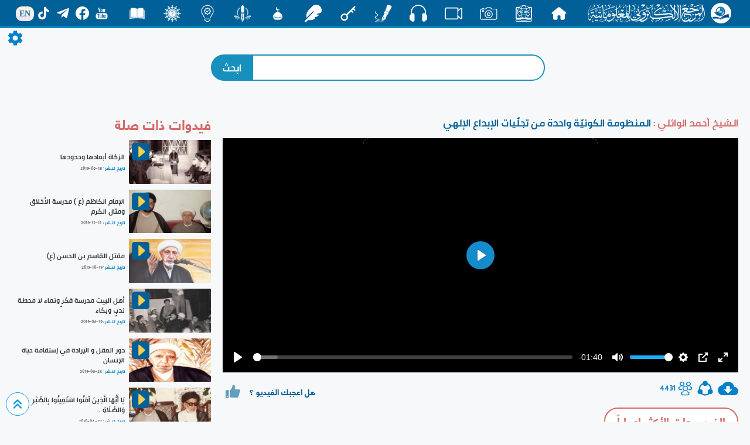

--- FILE ---
content_type: text/html; charset=UTF-8
request_url: https://www.almerja.net/video/watching.php?id=1795
body_size: 8587
content:


<!doctype html>
<html>
<head>
<meta charset="utf-8">
	<link rel="stylesheet" href="css/bootstrap.css">
	<link rel="stylesheet" href="css/css.0.0.2.css">
	<link rel="stylesheet" href="../aliCss/nightMode.0.0.0.css">
	<link rel="stylesheet" href="css/secreenResize.0.0.0.css">
	<link rel='stylesheet' href='css/fonts/fonts.css'>    

	<script type="text/javascript" src="js/jquery-3.3.1.min.js"></script>
	<link rel="shortcut icon" href="img/w_img/logo.png">
	<meta name="viewport" content="width=device-width, initial-scale=1">
<!-- Google Analytics -->
<script async src="https://www.googletagmanager.com/gtag/js?id=G-0C5CWLLYW6"></script>
<script>
  window.dataLayer = window.dataLayer || [];
  function gtag(){dataLayer.push(arguments);}
  gtag('js', new Date());

  gtag('config', 'G-0C5CWLLYW6');
</script>
<!-- End Google Analytics -->	
	
	<link rel="stylesheet" href="build/player4.css" />

<script>
      window.dataLayer = window.dataLayer || [];
      function gtag() {
        dataLayer.push(arguments);
      }
      gtag('js', new Date());
      gtag('config', 'UA-132699580-1');
</script>


      <meta charset="utf-8"> 
      <meta property="og:url"                content="http://almerja.com/video/watching.php?id=1795" />
      <meta property="og:type"               content="article" />
      <meta property="og:title"              content="المنظومة الكونيّة واحدة من تجلّيات الإبداع الإلهي" />
      <meta property="og:description"        content="المرجع الالكتروني للمعلوماتية" />
      <meta property="og:image"              content="http://almerja.com/video/img/small/1606121902-3718.jpg" />

      <meta property="og:site_name" content="almerja.com/video">

<title>
المنظومة الكونيّة واحدة من تجلّيات الإبداع الإلهي</title>
 </head>
 
<body dir="rtl" data-mode="light">
<div id="loader">
  <div class="spinner"></div>
</div>
<div id="content" style="display:block;">
	
<style>
#header{
	position: sticky;
	top: 0;
	z-index: 10;
	background-color: rgba(0,96,151,1);
	border-bottom: 3px solid #008ec5;
	padding: 0px 20px;
	display: flex;
	align-items: center;
	justify-content:space-around;
	color: #fff;
	user-select: none;
}
#header #h_r{
	display: flex;
	align-items: center;
	padding: 5px;
}
#header #h_r p:nth-child(1){
	width: 35px;
	height: 35px;
	background-color: #fff;
	border-radius: 50%;
	margin-left: 10px;
	display: flex;
	align-items: center;
	text-align: center;
}
#header #h_r p a{
	display: flex;
	align-items: center;
	text-align: center;		
}
#header #h_r p:nth-child(1) img{
	width: 35px;
	height: auto;
}
#header #h_r p:nth-child(2){
	display: flex;
	align-items: center;
}
#header #h_r p:nth-child(2) img{
	width: 200px;
	height: auto;
}
.h_c{
	display: flex;
	flex-wrap: wrap;
	align-items: center;
}
.h_c a{text-decoration: none;}
.h_c p{
	overflow: hidden;
	margin: 0;
	padding: 0;
	position: relative;
	text-align: center;
	min-width: 60px;
	min-height: 28px;
	max-height: 35px;
	display: flex;
	align-items: flex-start;
	justify-content: center;
	font-family: aliMath;
}
.h_c p span{
	position: absolute;
	left: 50%;
	transform: translateX(-50%);	
	transition: all 0.2s ease;
	bottom: -40px;
	color: #eee;
	font-weight: bold;
}
.h_c img{
	position: relative;
	transition: all 0.2s ease;
	width: 30px;
}
.h_c p{
	transition: all 0.1s ease;
	border-radius: 10px;
}
	#header .h_c p:hover{
		color: rgba(0,96,151,1);
		background-color: #fff;
	}
#header .h_c p:hover img{
	transform: translateY(-130%) scale(0);
}
#header .h_c p:hover span{
	color: rgba(0,96,151,1);
	bottom: -50%;
	transform: translate(-50%,-65%);
}
.h_l{
	display: flex;
	align-items: center;
	flex-wrap: wrap;
}
.h_l span{
	position: relative;
	background: -webkit-linear-gradient(290deg, rgb(233, 222, 250) 0%, rgb(251, 252, 219) 100%);
	background: -o-linear-gradient(290deg, rgb(233, 222, 250) 0%, rgb(251, 252, 219) 100%);
	background: linear-gradient(20deg, rgb(233, 222, 250) 0%, rgb(251, 252, 219) 100%);
	color: rgba(0,96,151,0.9);
	padding: 2.5px 6px;
	border-radius: 10px;
	margin-top: 2px;
	font-family: tahoma;
	font-size: 14px;
	font-weight: bold;
	transition: all 0.3s ease;
}
.h_l span:hover{
	transform: scale(1.2);
}
.h_l a{
	text-decoration: none;
	color: #fff;
	display: flex;
	flex-direction: column;
	align-items: center;
	justify-content: center;
}
.h_l a:hover{
	color: #FFDE4D;
}
.h_l img{
	width: 23px;
	height: auto;
	margin: 0 5px;
	position: relative;
	transition: all 0.3s ease;
}
.h_l img:hover{
	transform: scale(1.2);
}
.hiddenList{
	transform: scale(0.1) rotate(45deg);
	opacity: 0;
	min-width: 180px;
	padding: 20px 10px;
	position: fixed;
	z-index: 3;
	transition: all 0.3s ease;
	top: 60px;
	left: -210px;
	background: linear-gradient(109.6deg, rgb(69, 179, 224) 11.2%, rgb(102, 51, 153) 100.2%);
	background-size: cover;
	border-radius: 10px;
	border: 1px solid #ddd;
}
	.hiddenList_action{
		transform: translateX(220px) scale(1);
		opacity: 0.8;
	}
	.hiddenList .h_l{		
		justify-content: center;
		padding: 5px;
		border-radius: 20px;
		border: 2px solid rgba(255,255,255,0.2);
	}
	.hiddenList .h_c{
		margin-top: 20px;
		display: block;
	}
	.hiddenList .h_c p{
		width: auto;
		justify-content: flex-start;
		position: relative;
		transition: all 0.3s ease;
		margin-top: 2px;
	}
	.hiddenList .h_c p:hover{
		padding-right: 10px;
	}
	.hiddenList .h_c span{
		position:static;
	}
	.hiddenList .h_c p a{
		display: flex;	
		align-items: center;
	}	
	/*Nav Icon */
.nav-icon-5{
  width: 35px;
  height: 30px;
  margin: 0px 10px;
  position: fixed;
  z-index: 999;
  left: 10px;
  top: 9px;
  cursor: pointer;
  display: none;
}
.nav-icon-5 span{
  background-color: #fff;
  position: absolute;
  border-radius: 2px;
  transition: .3s cubic-bezier(.8, .5, .2, 1.4);
  width:100%;
  height: 4px;
  transition-duration: 500ms
}
.nav-icon-5:hover span{
  background: linear-gradient(135deg, #f5f7fa 0%, #c3cfe2 100%);
}
.nav-icon-5 span:nth-child(1){
  top:0px;
  left: 0px;
}
.nav-icon-5 span:nth-child(2){
  top:10px;
  left: 0px;
  opacity:1;
}
.nav-icon-5 span:nth-child(3){
  bottom:6px;
  left: 0px;
}
.web_mode{
	width: 40px;height: 40px;border-radius:50%;background-color:#006097;display: flex;align-items: center;justify-content:center;
}
.web_mode img{
	max-width:25px;height: auto;
}
@media only screen and (max-width: 1150px) {
	#header{
		justify-content: flex-start;
	}
	#header .h_l{
		display: none;
	}
	.nav-icon-5{
		display: block;
	}
}
@media only screen and (max-width: 1000px) {
	#header .h_c{
		display: none;
	}
}		
</style>	
	
  <div class="icon nav-icon-5">
    <span></span>
    <span></span>
    <span></span>
  </div>

	
	
	
<div id="header">
	<div id="h_r">
		<p>
			<a href="https://almerja.com/">
				<img style="margin-left: 10px;" src="https://almerja.com/aliImg/img24/logo.png" />
			</a>
		</p>
		<p>
			<a href="https://almerja.com/">
				<img src="https://almerja.com/aliImg/img24/webName.png" />
			</a>
		</p>
	</div>
	<div class="h_c">
		<p>
			<a href="index.php">
				<img src="https://almerja.com/aliImg/img24/home.svg" />
				<span> الرئيسية </span>
			</a>
		</p>		
		<p>
			<a href="https://www.almerja.com/almerjaNews.php">
				<img src="https://almerja.com/aliImg/img24/news.svg" />
				<span> الأخبار </span>
			</a>
		</p>		
		<p>
			<a href="https://almerja.com/ph">
				<img src="https://almerja.com/aliImg/img24/ph.svg" />
				<span> صور </span>
			</a>
		</p>
		<p>
			<a href="https://almerja.com/video/">
				<img src="https://almerja.com/aliImg/img24/video.svg" />
				<span> فيديو </span>
			</a>
		</p>
		<p>
			<a href="https://almerja.com/sound/">
				<img src="https://almerja.com/aliImg/img24/sound.svg" />
				<span> صوت </span>
			</a>
		</p>	
		<p>
			<a href="https://www.almerja.com/aklam/index.php">
				<img src="https://almerja.com/aliImg/img24/aklam.png" />
				<span> أقلام </span>
			</a>
		</p>
		<p>
			<a href="https://www.almerja.com/key/index.php">
				<img src="https://www.almerja.com/aliImg/img24/key.svg" />
				<span> مفتاح </span>
			</a>
		</p>		
		<p>
			<a href="https://almerja.com/reshafat/">
				<img src="https://almerja.com/aliImg/img24/rashafat.svg" />
				<span> رشفات </span>
			</a>
		</p>		
		<p>
			<a href="https://www.almerja.com/mshkat/">
				<img src="https://almerja.com/aliImg/img24/mshkat.svg" />
				<span> المشكاة </span>
			</a>
		</p>
		<p>
			<a href="https://almerja.com/leaflet/index.php">
				<img src="https://almerja.com/aliImg/img24/mnshoor_w.png" />
				<span> منشور </span>
			</a>
		</p>
		<p>
			<a href="https://www.almerja.com/azaat/index.php">
				<img src="https://almerja.com/aliImg/img24/idea.svg" />
				<span> اضاءات </span>
			</a>
		</p>		
		<p>
			<a href="https://www.almerja.com/thaqef/index.php">
				<img src="https://almerja.com/aliImg/img24/thaqef.png" />
				<span> ثقف </span>
			</a>
		</p>
		<p>
			<a href="https://www.almerja.com/story.php">
				<img src="https://almerja.com/aliImg/story.png" />
				<span> قصص </span>
			</a>
		</p>		
	</div>
	<div class="h_l">
		<a href="https://www.youtube.com/@almerja"><img src="https://almerja.com/aliImg/img24/youtube.svg" /></a>
		<a href="https://www.facebook.com/almerjawebsite"><img src="https://almerja.com/aliImg/img24/facebook.svg" /></a>
		<a href="https://t.me/almerjaweb"><img src="https://almerja.com/aliImg/img24/telegram.svg" /></a>
		<a href="https://www.tiktok.com/@almerja"><img src="https://almerja.com/aliImg/img24/tiktok.svg" /></a>
		<a href="https://almerja.com/en/">
			<span>EN</span>
		</a>
	</div>
</div>
<!--	<div id="en" style="display: flex;">
		<div class="enGo" alt="en">
			<span><a href="en/">EN</a></span>
		</div>	
	</div> -->




<div class="hiddenList">
	<div class="h_l">1</div>
	<div class="h_c"></div>	
</div>	



<script>

	var SoHiddenList = $('#header .h_l').html();
	var webSec = $('#header .h_c').html();
	$('.hiddenList .h_l').html(SoHiddenList);
	$('.hiddenList .h_c').html(webSec);
	
	


	$('.nav-icon-5').click(function(){
		$('.hiddenList').fadeIn().toggleClass('hiddenList_action');
	})

$(window).resize(function() {
    //do something

    var width = $(document).width();
    if(width>930){
		$('.hiddenList').removeClass('hiddenList_action');
	}
});	
	
	
	
</script>		

	<style>
		.h_c p {font-family:PNU}
		#header .h_c p:hover span{bottom: -7px;}
	</style>
	
<div id="setting" style="font-family:PNU;">
	<img id="setting-icon" src="../aliImg/setting.png">
	<div id="list">
		<div style="display: flex;align-items: center;justify-content: space-around;">
			الوضع الليلي
			<div class="web_mode">
				<img src="../aliImg/moon.svg">
			</div>
		</div>
	</div>
</div>
	
	
	<div id="intNightMode">0</div>	
 
	
	<div id="background"></div>
	<div id="return-to-top" >
		<img class="img-responsive" src="img/w_img/top.svg" />
    </div>  	
	
	
	



    
	
    <div id="header-margin"></div>	
	
	<form method="get" action="search.php">
	<div class="search">
		<div>			
				<input id="s-t" name="search" type="text" autocomplete="off" />
				<input name="submit" type="submit" value="ابحث" />	
			<div id="searchResult" style="background:#fff;padding:3px 10px;width:100%;position:absolute;top:55px;z-index:9;border-radius:10px;border:1px solid #bbb;-webkit-box-shadow: 0 0 10px 1px #bbb;box-shadow: 0 0 10px 1px #bbb;display:none;">
			</div>
		</div>
	</div>
	</form>	

<script>
$(document).ready(function(){
	$('body').click(function(){
		$('#searchResult').hide();
	})
            $('#s-t').keyup(function(e){				
                  e.preventDefault();
                  var minlength = 2,
                      text = $(this).val();
            if (text.length >= minlength ) {
              $.ajax({
                type: 'POST',
                url: 'result.php',
                data: {txt: text},
                success: function(data){
                  $("#searchResult").html(data);
                }
              });
            }else{
				$('#searchResult').hide();
			}
            });
});		
</script>	
	




<span id="lg" style="display:none;">img/video/1606121902-9674.mp4</span>
<div class="watchingVideo">
	<div id="right">
		<h3>
			<span><a href="archive.php?fid=7">الشيخ أحمد الوائلي : </a></span>
			<s id="w-title">المنظومة الكونيّة واحدة من تجلّيات الإبداع الإلهي</s>
		</h3>

<!--video player-->
	<div class="video">
		<video style="max-height:95vh;" style="width:100%;max-width:600px;border-radius: 0;" autoplay poster="https://www.almerja.com/video/img/small/1606121902-3718.jpg" id="player" >
		<source src="img/video/1606121902-9674.mp4" type="video/mp4" size="576" />
			<source src="img/video/small/1606121902-9674.mp4" type="video/mp4" size="240" />		
		
		</video>
	</div>	
<!--video player-->


		<div id="like-seen">
			<div id="seen">
		<!--		<img onClick="da()" title="تحميل" style="width: 35px;cursor: pointer;" src="img/w_img/download.svg" /> -->
			    <a href="img/video/1606121902-9674.mp4" download="المنظومة الكونيّة واحدة من تجلّيات الإبداع الإلهي.mp4">
				  <img title="تحميل" class="download" style="width: 35px;cursor: pointer;" src="img/w_img/download.svg" />
			    </a>
				<img id="share" class="share" title="مشاركة" style="width: 35px;" src="img/w_img/share.svg" />
				<img class="seen" src="img/w_img/uses.png" />
				<p>4431</p>				
			</div>
			<div id="like">
				<p>هل اعجبك الفيديو ؟</p>
				<p><img onClick="like(1795)" class="img-responsive" src="img/w_img/like.png" /></p>
			</div>		
		</div>
				
		<h4>الفيديوهات الأكثر اعجاباً  </h4>
		<div id="topLike">
						<div>
			  <img class="img-responsive" src="https://almerja.com/video/img/small/1584184720-7340.jpg" alt="نصائح سماحة السيد (دام ظلّه) للشباب المؤمن" />
			  <img src="img/w_img/videocamera3.png" />
				<a href="watching.php?id=1510">
				<p>
					نصائح سماحة السيد (دام ظلّه) للشباب المؤمن				</p>
				</a>
			</div>
						<div>
			  <img class="img-responsive" src="https://almerja.com/video/img/small/1716381484-3724.jpg" alt="كيف نظّم الإسلام العلاقات الأسريّة؟" />
			  <img src="img/w_img/videocamera3.png" />
				<a href="watching.php?id=3311">
				<p>
					كيف نظّم الإسلام العلاقات الأسريّة؟				</p>
				</a>
			</div>
						<div>
			  <img class="img-responsive" src="https://almerja.com/video/img/small/1560156621-7744.jpg" alt="فاتقوا فتنةً لا تصيبنَّ الذينَ ظلموا منكُم خاصّةً، أمّا وقد وقعتْ الفتنةُ فحاولوا إطفاءَها" />
			  <img src="img/w_img/videocamera3.png" />
				<a href="watching.php?id=299">
				<p>
					فاتقوا فتنةً لا تصيبنَّ الذينَ ظلموا منكُم خاصّةً، أمّا وقد وقعتْ الفتنةُ فحاولوا إطفاءَها				</p>
				</a>
			</div>
						<div>
			  <img class="img-responsive" src="https://almerja.com/video/img/small/1560156559-7285.jpg" alt="لا تغلبنّكُم الأفكارُ الضيقةُ والانانياتُ الشخصيّةُ" />
			  <img src="img/w_img/videocamera3.png" />
				<a href="watching.php?id=298">
				<p>
					لا تغلبنّكُم الأفكارُ الضيقةُ والانانياتُ الشخصيّةُ				</p>
				</a>
			</div>
						<div>
			  <img class="img-responsive" src="https://almerja.com/video/img/small/1705053291-5810.jpg" alt="مِنْ وَصيّةِ الإمامِ الصادقِ عليهِ السَّلامُ لعَبدِ اللهِ بنِ جُندَب - 7 -" />
			  <img src="img/w_img/videocamera3.png" />
				<a href="watching.php?id=3033">
				<p>
					مِنْ وَصيّةِ الإمامِ الصادقِ عليهِ السَّلامُ لعَبدِ اللهِ بنِ جُندَب - 7 -				</p>
				</a>
			</div>
						<div>
			  <img class="img-responsive" src="https://almerja.com/video/img/small/1609172447-7558.jpg" alt="  عقيدَتُنا في البَدَاء " />
			  <img src="img/w_img/videocamera3.png" />
				<a href="watching.php?id=1852">
				<p>
					  عقيدَتُنا في البَدَاء 				</p>
				</a>
			</div>
						<div>
			  <img class="img-responsive" src="https://almerja.com/video/img/small/1712295264-1538.jpg" alt="من سيرة أمير المؤمنين (عليه السلام) في شهر رمضان" />
			  <img src="img/w_img/videocamera3.png" />
				<a href="watching.php?id=3202">
				<p>
					من سيرة أمير المؤمنين (عليه السلام) في شهر رمضان				</p>
				</a>
			</div>
						<div>
			  <img class="img-responsive" src="https://almerja.com/video/img/small/1716381160-2521.jpg" alt="مبادئ الإسلام في تنظيم الأسرة الصالحة" />
			  <img src="img/w_img/videocamera3.png" />
				<a href="watching.php?id=3310">
				<p>
					مبادئ الإسلام في تنظيم الأسرة الصالحة				</p>
				</a>
			</div>
						<div>
			  <img class="img-responsive" src="https://almerja.com/video/img/small/1560145629-7811.jpg" alt="ليهتمْ طلاّبُ العلمِ الجامعيِّ والأساتذةِ فيهِ بالإحاطةِ بما يتعلّقُ بمجالِ تخصُّصِهم" />
			  <img src="img/w_img/videocamera3.png" />
				<a href="watching.php?id=236">
				<p>
					ليهتمْ طلاّبُ العلمِ الجامعيِّ والأساتذةِ فيهِ بالإحاطةِ بما يتعلّقُ بمجالِ تخصُّصِهم				</p>
				</a>
			</div>
						<div>
			  <img class="img-responsive" src="https://almerja.com/video/img/small/1665138698-8526.jpg" alt="مِن وصيّةِ النَّبيِّ الأعظمِ مُحَمَّدٍ-صلّى اللهُ عليهِ وآلهِ- لأبي ذرٍّ الغِفَاريِّ ( 11 )" />
			  <img src="img/w_img/videocamera3.png" />
				<a href="watching.php?id=2501">
				<p>
					مِن وصيّةِ النَّبيِّ الأعظمِ مُحَمَّدٍ-صلّى اللهُ عليهِ وآلهِ- لأبي ذرٍّ الغِفَاريِّ ( 11 )				</p>
				</a>
			</div>
						<div>
			  <img class="img-responsive" src="https://almerja.com/video/img/small/1629982695-5186.jpg" alt="عبيرُ كَربلاء" />
			  <img src="img/w_img/videocamera3.png" />
				<a href="watching.php?id=2156">
				<p>
					عبيرُ كَربلاء				</p>
				</a>
			</div>
						<div>
			  <img class="img-responsive" src="https://almerja.com/video/img/small/1661947471-1425.jpg" alt="مِن وصيّةِ النَّبيِّ الأعظمِ مُحَمَّدٍ-صلّى اللهُ عليهِ وآلهِ- لأبي ذرٍّ الغِفَاريِّ ( 10 )" />
			  <img src="img/w_img/videocamera3.png" />
				<a href="watching.php?id=2480">
				<p>
					مِن وصيّةِ النَّبيِّ الأعظمِ مُحَمَّدٍ-صلّى اللهُ عليهِ وآلهِ- لأبي ذرٍّ الغِفَاريِّ ( 10 )				</p>
				</a>
			</div>
						<div>
			  <img class="img-responsive" src="https://almerja.com/video/img/small/1560145769-7284.jpg" alt="ليهتمَّ أحدكُم بخُلُقِ من يتزوجَها ودينِها ومنبتِها، ولا يبالغنَّ في الاهتمامِ بالجمالِ والمظهرِ" />
			  <img src="img/w_img/videocamera3.png" />
				<a href="watching.php?id=237">
				<p>
					ليهتمَّ أحدكُم بخُلُقِ من يتزوجَها ودينِها ومنبتِها، ولا يبالغنَّ في الاهتمامِ بالجمالِ والمظهرِ				</p>
				</a>
			</div>
						<div>
			  <img class="img-responsive" src="https://almerja.com/video/img/small/1599384725-2674.jpg" alt="مؤسَّسَاتُنا العامِلَةُ في أزمَةِ كورونا" />
			  <img src="img/w_img/videocamera3.png" />
				<a href="watching.php?id=1699">
				<p>
					مؤسَّسَاتُنا العامِلَةُ في أزمَةِ كورونا				</p>
				</a>
			</div>
						<div>
			  <img class="img-responsive" src="https://almerja.com/video/img/small/1600589507-4930.jpg" alt="مواقفُ المرجعيّةِ الدينيّةِ العُليا في جُملةٍ من القضايا العراقيّةِ المُهمّةِ" />
			  <img src="img/w_img/videocamera3.png" />
				<a href="watching.php?id=1721">
				<p>
					مواقفُ المرجعيّةِ الدينيّةِ العُليا في جُملةٍ من القضايا العراقيّةِ المُهمّةِ				</p>
				</a>
			</div>
						<div>
			  <img class="img-responsive" src="https://almerja.com/video/img/small/1597828211-9941.jpg" alt="إستفتاءٌ حولَ مراسِمِ عزاءِ الإمامِ الحُسينِ (عليهِ السّلامُ) في شَهرِ المُحرّمِ الحرامِ" />
			  <img src="img/w_img/videocamera3.png" />
				<a href="watching.php?id=1665">
				<p>
					إستفتاءٌ حولَ مراسِمِ عزاءِ الإمامِ الحُسينِ (عليهِ السّلامُ) في شَهرِ المُحرّمِ الحرامِ				</p>
				</a>
			</div>
						<div>
			  <img class="img-responsive" src="https://almerja.com/video/img/small/1670336911-5724.jpg" alt="بيعة الغدير.. تنصيبٌ سماويّ" />
			  <img src="img/w_img/videocamera3.png" />
				<a href="watching.php?id=2520">
				<p>
					بيعة الغدير.. تنصيبٌ سماويّ				</p>
				</a>
			</div>
						<div>
			  <img class="img-responsive" src="https://almerja.com/video/img/small/1708322990-8941.jpg" alt="أوبريت (عهد الخدامة) ..عهدُ الوفاءِ وميثاقُ الولاءِ لسيّد الماءِ" />
			  <img src="img/w_img/videocamera3.png" />
				<a href="watching.php?id=3120">
				<p>
					أوبريت (عهد الخدامة) ..عهدُ الوفاءِ وميثاقُ الولاءِ لسيّد الماءِ				</p>
				</a>
			</div>
						<div>
			  <img class="img-responsive" src="https://almerja.com/video/img/small/1616064611-7373.jpg" alt="ما الدليل على صحة السجود على التربة الحسينية؟" />
			  <img src="img/w_img/videocamera3.png" />
				<a href="watching.php?id=1944">
				<p>
					ما الدليل على صحة السجود على التربة الحسينية؟				</p>
				</a>
			</div>
						<div>
			  <img class="img-responsive" src="https://almerja.com/video/img/small/1711717550-6651.jpg" alt="صاحب اللثام | الرادود علي العنبر" />
			  <img src="img/w_img/videocamera3.png" />
				<a href="watching.php?id=3181">
				<p>
					صاحب اللثام | الرادود علي العنبر				</p>
				</a>
			</div>
						<div>
			  <img class="img-responsive" src="https://almerja.com/video/img/small/1613060350-3088.jpg" alt="قصة لطيفة (الناس أعداء ما جهلوا)" />
			  <img src="img/w_img/videocamera3.png" />
				<a href="watching.php?id=1905">
				<p>
					قصة لطيفة (الناس أعداء ما جهلوا)				</p>
				</a>
			</div>
						<div>
			  <img class="img-responsive" src="https://almerja.com/video/img/small/1638182084-6724.jpg" alt="لا تستعجلِ الحُكمَ على الآخرين" />
			  <img src="img/w_img/videocamera3.png" />
				<a href="watching.php?id=2261">
				<p>
					لا تستعجلِ الحُكمَ على الآخرين				</p>
				</a>
			</div>
						<div>
			  <img class="img-responsive" src="https://almerja.com/video/img/small/1560056481-8670.jpg" alt="ما هو معنى الحياة و الموت عند الامام الحسين (عليه السلام)؟" />
			  <img src="img/w_img/videocamera3.png" />
				<a href="watching.php?id=127">
				<p>
					ما هو معنى الحياة و الموت عند الامام الحسين (عليه السلام)؟				</p>
				</a>
			</div>
						<div>
			  <img class="img-responsive" src="https://almerja.com/video/img/small/1562327912-8887.jpg" alt=" في عيد الام ... قصيدة رائعة للشيخ احمد الوائلي (رضوان الله عليه)" />
			  <img src="img/w_img/videocamera3.png" />
				<a href="watching.php?id=1095">
				<p>
					 في عيد الام ... قصيدة رائعة للشيخ احمد الوائلي (رضوان الله عليه)				</p>
				</a>
			</div>
			
		</div>
		
	</div>
	
	<script>
		function like(id){
			var pageN = parseInt(id);
					  $.ajax({
					   type: 'POST',
						url: 'like.php',
					   data: {id:id},
					   beforeSend: function(){
						  $('#like').html(
							  '<div>'+
								 '<img style="max-width:40px;height:auto;" src="img/w_img/loading.gif" />'+
							  '</div>'
						  );
					   },
					   success: function(data){
						  $('body').append(data);                              				                          
					   }
					   });		
		}		
	</script>
	
		<div id="left">


		<h3> فيدوات ذات صلة </h3>
				<div class="related-v">
			<div>
				<a href="watching.php?id=570">
					<img class="img-responsive" child="1" src="https://almerja.com/video/img/small/1560855943-7087.jpg" alt="الزكاة أبعادها وحدودها" />
					<img class="img-responsive" child="2" src="img/w_img/play.png" />
				</a>

			</div>
			<div>
				<p><a href="watching.php?id=570">الزكاة أبعادها وحدودها</a></p>
				<p>
					<span>تاريخ النشر :</span>
					<span dir="ltr">2019-06-18</span>
				
				</p>
			</div>
		</div>
				<div class="related-v">
			<div>
				<a href="watching.php?id=1411">
					<img class="img-responsive" child="1" src="https://almerja.com/video/img/small/1576068598-9017.jpg" alt="الإمام الكاظم (ع ) مدرسة الأخلاق ومثال الكرم" />
					<img class="img-responsive" child="2" src="img/w_img/play.png" />
				</a>

			</div>
			<div>
				<p><a href="watching.php?id=1411">الإمام الكاظم (ع ) مدرسة الأخلاق ومثال الكرم</a></p>
				<p>
					<span>تاريخ النشر :</span>
					<span dir="ltr">2019-12-11</span>
				
				</p>
			</div>
		</div>
				<div class="related-v">
			<div>
				<a href="watching.php?id=1286">
					<img class="img-responsive" child="1" src="https://almerja.com/video/img/small/1571460251-2722.jpg" alt="مقتل القاسم  بن الحسن (ع)" />
					<img class="img-responsive" child="2" src="img/w_img/play.png" />
				</a>

			</div>
			<div>
				<p><a href="watching.php?id=1286">مقتل القاسم  بن الحسن (ع)</a></p>
				<p>
					<span>تاريخ النشر :</span>
					<span dir="ltr">2019-10-19</span>
				
				</p>
			</div>
		</div>
				<div class="related-v">
			<div>
				<a href="watching.php?id=665">
					<img class="img-responsive" child="1" src="https://almerja.com/video/img/small/1560928726-4965.jpg" alt="أهل البيت مدرسة فكرٍ ونماء لا محطة ندبٍ وبكاء" />
					<img class="img-responsive" child="2" src="img/w_img/play.png" />
				</a>

			</div>
			<div>
				<p><a href="watching.php?id=665">أهل البيت مدرسة فكرٍ ونماء لا محطة ندبٍ وبكاء</a></p>
				<p>
					<span>تاريخ النشر :</span>
					<span dir="ltr">2019-06-19</span>
				
				</p>
			</div>
		</div>
				<div class="related-v">
			<div>
				<a href="watching.php?id=781">
					<img class="img-responsive" child="1" src="https://almerja.com/video/img/small/1561294409-6515.jpg" alt="دور العقل و الإرادة في إستقامة حياة الإنسان" />
					<img class="img-responsive" child="2" src="img/w_img/play.png" />
				</a>

			</div>
			<div>
				<p><a href="watching.php?id=781">دور العقل و الإرادة في إستقامة حياة الإنسان</a></p>
				<p>
					<span>تاريخ النشر :</span>
					<span dir="ltr">2019-06-23</span>
				
				</p>
			</div>
		</div>
				<div class="related-v">
			<div>
				<a href="watching.php?id=1558">
					<img class="img-responsive" child="1" src="https://almerja.com/video/img/small/1588000885-2551.jpg" alt="يَا أَيُّهَا الَّذِينَ آمَنُوا اسْتَعِينُوا بِالصَّبْرِ وَالصَّلَاةِ .." />
					<img class="img-responsive" child="2" src="img/w_img/play.png" />
				</a>

			</div>
			<div>
				<p><a href="watching.php?id=1558">يَا أَيُّهَا الَّذِينَ آمَنُوا اسْتَعِينُوا بِالصَّبْرِ وَالصَّلَاةِ ..</a></p>
				<p>
					<span>تاريخ النشر :</span>
					<span dir="ltr">2020-04-27</span>
				
				</p>
			</div>
		</div>
				<div class="related-v">
			<div>
				<a href="watching.php?id=503">
					<img class="img-responsive" child="1" src="https://almerja.com/video/img/small/1560689688-1861.jpg" alt="يا عمار إذا رأيت علياً سلك وادياً وسلك الناس وادياً غيره فاسلك مع علي ودع الناس" />
					<img class="img-responsive" child="2" src="img/w_img/play.png" />
				</a>

			</div>
			<div>
				<p><a href="watching.php?id=503">يا عمار إذا رأيت علياً سلك وادياً وسلك الناس وادياً غيره فاسلك مع علي ودع الناس</a></p>
				<p>
					<span>تاريخ النشر :</span>
					<span dir="ltr">2019-06-16</span>
				
				</p>
			</div>
		</div>
				<div class="related-v">
			<div>
				<a href="watching.php?id=1036">
					<img class="img-responsive" child="1" src="https://almerja.com/video/img/small/1562159032-3863.jpg" alt="الصوم من أساليب التربية" />
					<img class="img-responsive" child="2" src="img/w_img/play.png" />
				</a>

			</div>
			<div>
				<p><a href="watching.php?id=1036">الصوم من أساليب التربية</a></p>
				<p>
					<span>تاريخ النشر :</span>
					<span dir="ltr">2019-07-03</span>
				
				</p>
			</div>
		</div>
				<div class="related-v">
			<div>
				<a href="watching.php?id=3230">
					<img class="img-responsive" child="1" src="https://almerja.com/video/img/small/1712843989-6521.jpg" alt="الانسجام الأسري ودوره في نشأة الطفل" />
					<img class="img-responsive" child="2" src="img/w_img/play.png" />
				</a>

			</div>
			<div>
				<p><a href="watching.php?id=3230">الانسجام الأسري ودوره في نشأة الطفل</a></p>
				<p>
					<span>تاريخ النشر :</span>
					<span dir="ltr">2024-04-11</span>
				
				</p>
			</div>
		</div>
				<div class="related-v">
			<div>
				<a href="watching.php?id=956">
					<img class="img-responsive" child="1" src="https://almerja.com/video/img/small/1562071561-6182.jpg" alt="درر وائلية (2)" />
					<img class="img-responsive" child="2" src="img/w_img/play.png" />
				</a>

			</div>
			<div>
				<p><a href="watching.php?id=956">درر وائلية (2)</a></p>
				<p>
					<span>تاريخ النشر :</span>
					<span dir="ltr">2019-07-02</span>
				
				</p>
			</div>
		</div>
				<div class="related-v">
			<div>
				<a href="watching.php?id=1175">
					<img class="img-responsive" child="1" src="https://almerja.com/video/img/small/1567409652-5255.jpg" alt="لما سقط العباس بان الإنكسار في وجه الحسين (عليه السلام)" />
					<img class="img-responsive" child="2" src="img/w_img/play.png" />
				</a>

			</div>
			<div>
				<p><a href="watching.php?id=1175">لما سقط العباس بان الإنكسار في وجه الحسين (عليه السلام)</a></p>
				<p>
					<span>تاريخ النشر :</span>
					<span dir="ltr">2019-09-02</span>
				
				</p>
			</div>
		</div>
				<div class="related-v">
			<div>
				<a href="watching.php?id=44">
					<img class="img-responsive" child="1" src="https://almerja.com/video/img/small/1559726051-2039.jpg" alt="دنيا الانسان نسيان و غفلة ، ماهو العلاج؟" />
					<img class="img-responsive" child="2" src="img/w_img/play.png" />
				</a>

			</div>
			<div>
				<p><a href="watching.php?id=44">دنيا الانسان نسيان و غفلة ، ماهو العلاج؟</a></p>
				<p>
					<span>تاريخ النشر :</span>
					<span dir="ltr">2019-06-05</span>
				
				</p>
			</div>
		</div>
				<div class="related-v">
			<div>
				<a href="watching.php?id=3570">
					<img class="img-responsive" child="1" src="https://almerja.com/video/img/small/1748791623-1373.jpg" alt="الموت ليس عدماً بل انتقال من دنيا محدودةٍ إلى عالمٍ واسعٍ" />
					<img class="img-responsive" child="2" src="img/w_img/play.png" />
				</a>

			</div>
			<div>
				<p><a href="watching.php?id=3570">الموت ليس عدماً بل انتقال من دنيا محدودةٍ إلى عالمٍ واسعٍ</a></p>
				<p>
					<span>تاريخ النشر :</span>
					<span dir="ltr">2025-06-01</span>
				
				</p>
			</div>
		</div>
				<div class="related-v">
			<div>
				<a href="watching.php?id=3609">
					<img class="img-responsive" child="1" src="https://almerja.com/video/img/small/1762853719-6591.jpg" alt="كيف كفر العباسيون بأنعُم الله؟" />
					<img class="img-responsive" child="2" src="img/w_img/play.png" />
				</a>

			</div>
			<div>
				<p><a href="watching.php?id=3609">كيف كفر العباسيون بأنعُم الله؟</a></p>
				<p>
					<span>تاريخ النشر :</span>
					<span dir="ltr">2025-11-11</span>
				
				</p>
			</div>
		</div>
				<div class="related-v">
			<div>
				<a href="watching.php?id=1181">
					<img class="img-responsive" child="1" src="https://almerja.com/video/img/small/1567413109-1119.jpg" alt=""أبا الشهداء" قصيدة رائعة للشيخ أحمد الوائلي (رضوان الله عليه)" />
					<img class="img-responsive" child="2" src="img/w_img/play.png" />
				</a>

			</div>
			<div>
				<p><a href="watching.php?id=1181">"أبا الشهداء" قصيدة رائعة للشيخ أحمد الوائلي (رضوان الله عليه)</a></p>
				<p>
					<span>تاريخ النشر :</span>
					<span dir="ltr">2019-09-02</span>
				
				</p>
			</div>
		</div>
				<div class="related-v">
			<div>
				<a href="watching.php?id=770">
					<img class="img-responsive" child="1" src="https://almerja.com/video/img/small/1561291492-3848.jpg" alt="العقل زينة الإنسان" />
					<img class="img-responsive" child="2" src="img/w_img/play.png" />
				</a>

			</div>
			<div>
				<p><a href="watching.php?id=770">العقل زينة الإنسان</a></p>
				<p>
					<span>تاريخ النشر :</span>
					<span dir="ltr">2019-06-23</span>
				
				</p>
			</div>
		</div>
				<div class="related-v">
			<div>
				<a href="watching.php?id=611">
					<img class="img-responsive" child="1" src="https://almerja.com/video/img/small/1560919701-9561.jpg" alt="ما غُزِيَ قوم في عقر دارهم إلا ذلّوا" />
					<img class="img-responsive" child="2" src="img/w_img/play.png" />
				</a>

			</div>
			<div>
				<p><a href="watching.php?id=611">ما غُزِيَ قوم في عقر دارهم إلا ذلّوا</a></p>
				<p>
					<span>تاريخ النشر :</span>
					<span dir="ltr">2019-06-19</span>
				
				</p>
			</div>
		</div>
				<div class="related-v">
			<div>
				<a href="watching.php?id=2300">
					<img class="img-responsive" child="1" src="https://almerja.com/video/img/small/1641280385-6917.jpg" alt="العقوبة الإلهية لا تسقطها قناعات الإنسان" />
					<img class="img-responsive" child="2" src="img/w_img/play.png" />
				</a>

			</div>
			<div>
				<p><a href="watching.php?id=2300">العقوبة الإلهية لا تسقطها قناعات الإنسان</a></p>
				<p>
					<span>تاريخ النشر :</span>
					<span dir="ltr">2022-01-04</span>
				
				</p>
			</div>
		</div>
		
	
	</div>
		
	
	
</div>

<style>
    #shareCotent div p {
        display:inline-block;
    }
    #shareCotent div{
        text-align:center;
    }
</style>
<div id="shareCotent">
	<div><p><img id="faceBook" class="img-responsive" src="img/w_img/faceShare.svg" /></p></div>
	<div>
		<p>
			<a href="https://telegram.me/share/url?url=http://almerja.com/video/watching.php?id=1795  المنظومة الكونيّة واحدة من تجلّيات الإبداع الإلهي" target="_blank">
			<img class="img-responsive" src="img/w_img/telegramShare.svg" />
			</a>
		</p>
	</div>
	<div><p>
		<a href="https://twitter.com/intent/tweet?text=http://almerja.com/video/watching.php?id=1795 المنظومة الكونيّة واحدة من تجلّيات الإبداع الإلهي" target="_blank">
			<img class="img-responsive" src="img/w_img/twiter.svg" />
		</a>
		</p>
	</div>
	<div><p><img title="تحميل الفيديو" onClick="da()" class="img-responsive" src="img/w_img/download.svg" /></p></div>
	<div onClick="copyToClipboard('#url')"><p>
		<img title="نسخ الرابط" class="img-responsive" src="img/w_img/link.svg" />
		<span id="url" style="display:none;">https://almerja.com/video/img/video/1606121902-9674.mp4</span>
		</p>
	</div>
</div>

<script>
	              AOS.init();
                  function da() {
					  var picTitle = '1606121902-9674.mp4';
					  var picUrl = $('#lg').text();
					  var link = document.createElement("a");
					  link.download = picTitle;
					  link.href = picUrl;
					  link.click();
                  }	
</script>

<script src="build/player1.js"></script>
      <script id="rendered-js" >
document.addEventListener('DOMContentLoaded', () => {
  // This is the bare minimum JavaScript. You can opt to pass no arguments to setup.
  const player = new Plyr('#player');

  // Expose
  window.player = player;

  // Bind event listener
  function on(selector, type, callback) {
    document.querySelector(selector).addEventListener(type, callback, false);
  }

  // Play
  on('.js-play', 'click', () => {
    player.play();
  });

  // Pause
  on('.js-pause', 'click', () => {
    player.pause();
  });

  // Stop
  on('.js-stop', 'click', () => {
    player.stop();
  });

  // Rewind
  on('.js-rewind', 'click', () => {
    player.rewind();
  });

  // Forward
  on('.js-forward', 'click', () => {
    player.forward();
  });
});
		  
$('#share').click(function(){
	$("#background").fadeIn();
	$("#shareCotent").css({
  '-webkit-transform' : 'translate(-50%,50%) scale(1)',
  '-moz-transform'    : 'translate(-50%,50%) scale(1)',
  '-ms-transform'     : 'translate(-50%,50%) scale(1)',
  '-o-transform'      : 'translate(-50%,50%) scale(1)',
  'transform'         : 'translate(-50%,50%) scale(1)',
  'bottom':'50%'
	})
})		  
$('#background').click(function(){
	$(this).fadeOut();
	$("#shareCotent").css({
  '-webkit-transform' : 'translate(-50%,50%) scale(0)',
  '-moz-transform'    : 'translate(-50%,50%) scale(0)',
  '-ms-transform'     : 'translate(-50%,50%) scale(0)',
  '-o-transform'      : 'translate(-50%,50%) scale(0)',
  'transform'         : 'translate(-50%,50%) scale(0)',
		'bottom':'0'
	})
})			  
function copyToClipboard(element) {
  var $temp = $("<input>");
  $("body").append($temp);
  $temp.val($(element).text()).select();
  document.execCommand("copy");
  $temp.remove();
}	  
		  var fbButton = document.getElementById('faceBook');
		  var url = window.location.href;
		  fbButton.addEventListener('click', function() {
			  window.open('https://www.facebook.com/sharer/sharer.php?u=' + url,
				  'facebook-share-dialog',
				  'width=800,height=600'
			  );
			  return false;
		  });
</script>
<script src="../aliJs/js24/cookie.js"></script>
<script src="js/nightMode.js"></script>
</div>
<script>
  document.addEventListener("DOMContentLoaded", function () {
    document.getElementById("loader").style.display = "none";
    document.getElementById("content").style.display = "block";
  });
</script>
</body>
</html>